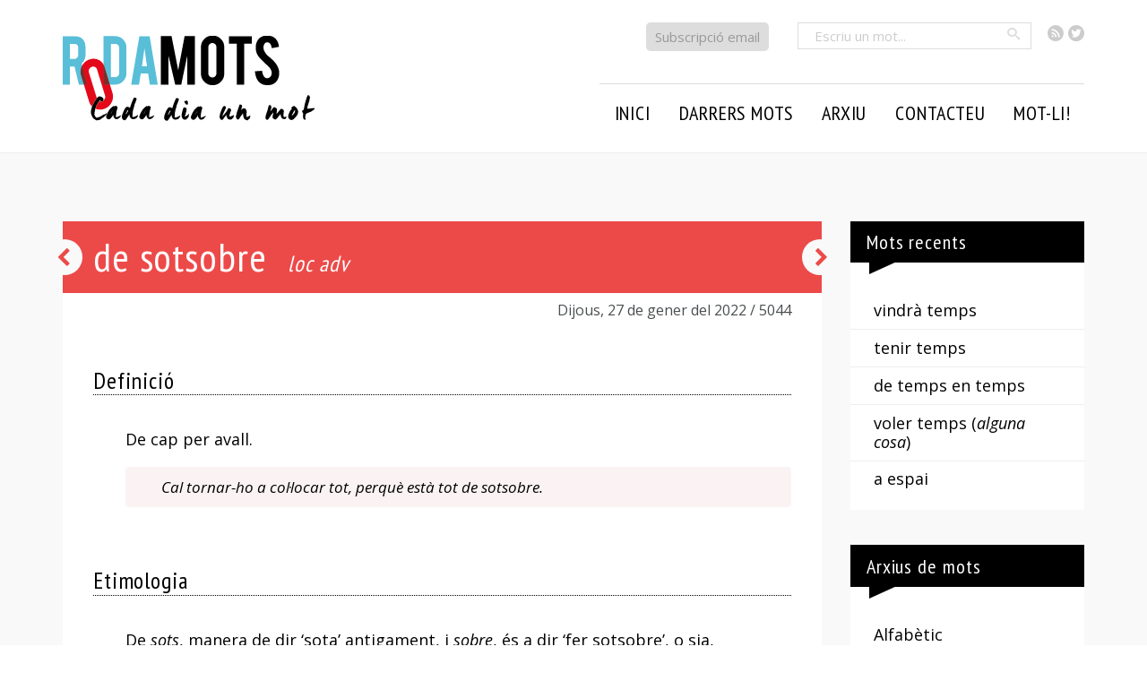

--- FILE ---
content_type: text/html; charset=UTF-8
request_url: https://rodamots.cat/de-sotsobre/
body_size: 11832
content:
<!doctype html>
<!--[if lt IE 7]><html lang="ca" class="no-js lt-ie9 lt-ie8 lt-ie7"> <![endif]-->
<!--[if (IE 7)&!(IEMobile)]><html lang="ca" class="no-js lt-ie9 lt-ie8"><![endif]-->
<!--[if (IE 8)&!(IEMobile)]><html lang="ca" class="no-js lt-ie9"><![endif]-->
<!--[if gt IE 8]><!-->
<html lang="ca" class="no-js"><!--<![endif]-->

<head>
    <meta charset="utf-8">

        <meta http-equiv="X-UA-Compatible" content="IE=edge,chrome=1">

    <title>
        RodaMots - de sotsobre</title>

        <meta name="HandheldFriendly" content="True">
    <meta name="MobileOptimized" content="320">
    <meta name="viewport" content="width=device-width, initial-scale=1.0" />


    
    <link href='https://fonts.googleapis.com/css?family=Open+Sans:400italic,700italic,400,700|PT+Sans+Narrow:400,700|Open+Sans+Condensed:300,300italic,700&subset=latin,latin-ext' rel='stylesheet' type='text/css'>



    <link rel="pingback" href="https://rodamots.cat/xmlrpc.php">

        <meta name='robots' content='max-image-preview:large' />
<link rel="alternate" type="application/rss+xml" title="RodaMots &raquo; Canal d&#039;informació" href="https://rodamots.cat/feed/" />
<link rel="alternate" type="application/rss+xml" title="RodaMots &raquo; Canal dels comentaris" href="https://rodamots.cat/comments/feed/" />
<link rel="alternate" type="application/rss+xml" title="RodaMots &raquo; de sotsobre Canal dels comentaris" href="https://rodamots.cat/de-sotsobre/feed/" />
<script type="text/javascript">
/* <![CDATA[ */
window._wpemojiSettings = {"baseUrl":"https:\/\/s.w.org\/images\/core\/emoji\/15.0.3\/72x72\/","ext":".png","svgUrl":"https:\/\/s.w.org\/images\/core\/emoji\/15.0.3\/svg\/","svgExt":".svg","source":{"concatemoji":"https:\/\/rodamots.cat\/wp-includes\/js\/wp-emoji-release.min.js"}};
/*! This file is auto-generated */
!function(i,n){var o,s,e;function c(e){try{var t={supportTests:e,timestamp:(new Date).valueOf()};sessionStorage.setItem(o,JSON.stringify(t))}catch(e){}}function p(e,t,n){e.clearRect(0,0,e.canvas.width,e.canvas.height),e.fillText(t,0,0);var t=new Uint32Array(e.getImageData(0,0,e.canvas.width,e.canvas.height).data),r=(e.clearRect(0,0,e.canvas.width,e.canvas.height),e.fillText(n,0,0),new Uint32Array(e.getImageData(0,0,e.canvas.width,e.canvas.height).data));return t.every(function(e,t){return e===r[t]})}function u(e,t,n){switch(t){case"flag":return n(e,"\ud83c\udff3\ufe0f\u200d\u26a7\ufe0f","\ud83c\udff3\ufe0f\u200b\u26a7\ufe0f")?!1:!n(e,"\ud83c\uddfa\ud83c\uddf3","\ud83c\uddfa\u200b\ud83c\uddf3")&&!n(e,"\ud83c\udff4\udb40\udc67\udb40\udc62\udb40\udc65\udb40\udc6e\udb40\udc67\udb40\udc7f","\ud83c\udff4\u200b\udb40\udc67\u200b\udb40\udc62\u200b\udb40\udc65\u200b\udb40\udc6e\u200b\udb40\udc67\u200b\udb40\udc7f");case"emoji":return!n(e,"\ud83d\udc26\u200d\u2b1b","\ud83d\udc26\u200b\u2b1b")}return!1}function f(e,t,n){var r="undefined"!=typeof WorkerGlobalScope&&self instanceof WorkerGlobalScope?new OffscreenCanvas(300,150):i.createElement("canvas"),a=r.getContext("2d",{willReadFrequently:!0}),o=(a.textBaseline="top",a.font="600 32px Arial",{});return e.forEach(function(e){o[e]=t(a,e,n)}),o}function t(e){var t=i.createElement("script");t.src=e,t.defer=!0,i.head.appendChild(t)}"undefined"!=typeof Promise&&(o="wpEmojiSettingsSupports",s=["flag","emoji"],n.supports={everything:!0,everythingExceptFlag:!0},e=new Promise(function(e){i.addEventListener("DOMContentLoaded",e,{once:!0})}),new Promise(function(t){var n=function(){try{var e=JSON.parse(sessionStorage.getItem(o));if("object"==typeof e&&"number"==typeof e.timestamp&&(new Date).valueOf()<e.timestamp+604800&&"object"==typeof e.supportTests)return e.supportTests}catch(e){}return null}();if(!n){if("undefined"!=typeof Worker&&"undefined"!=typeof OffscreenCanvas&&"undefined"!=typeof URL&&URL.createObjectURL&&"undefined"!=typeof Blob)try{var e="postMessage("+f.toString()+"("+[JSON.stringify(s),u.toString(),p.toString()].join(",")+"));",r=new Blob([e],{type:"text/javascript"}),a=new Worker(URL.createObjectURL(r),{name:"wpTestEmojiSupports"});return void(a.onmessage=function(e){c(n=e.data),a.terminate(),t(n)})}catch(e){}c(n=f(s,u,p))}t(n)}).then(function(e){for(var t in e)n.supports[t]=e[t],n.supports.everything=n.supports.everything&&n.supports[t],"flag"!==t&&(n.supports.everythingExceptFlag=n.supports.everythingExceptFlag&&n.supports[t]);n.supports.everythingExceptFlag=n.supports.everythingExceptFlag&&!n.supports.flag,n.DOMReady=!1,n.readyCallback=function(){n.DOMReady=!0}}).then(function(){return e}).then(function(){var e;n.supports.everything||(n.readyCallback(),(e=n.source||{}).concatemoji?t(e.concatemoji):e.wpemoji&&e.twemoji&&(t(e.twemoji),t(e.wpemoji)))}))}((window,document),window._wpemojiSettings);
/* ]]> */
</script>
<style id='wp-emoji-styles-inline-css' type='text/css'>

	img.wp-smiley, img.emoji {
		display: inline !important;
		border: none !important;
		box-shadow: none !important;
		height: 1em !important;
		width: 1em !important;
		margin: 0 0.07em !important;
		vertical-align: -0.1em !important;
		background: none !important;
		padding: 0 !important;
	}
</style>
<link rel='stylesheet' id='wp-block-library-css' href='https://rodamots.cat/wp-includes/css/dist/block-library/style.min.css' type='text/css' media='all' />
<style id='classic-theme-styles-inline-css' type='text/css'>
/*! This file is auto-generated */
.wp-block-button__link{color:#fff;background-color:#32373c;border-radius:9999px;box-shadow:none;text-decoration:none;padding:calc(.667em + 2px) calc(1.333em + 2px);font-size:1.125em}.wp-block-file__button{background:#32373c;color:#fff;text-decoration:none}
</style>
<style id='global-styles-inline-css' type='text/css'>
:root{--wp--preset--aspect-ratio--square: 1;--wp--preset--aspect-ratio--4-3: 4/3;--wp--preset--aspect-ratio--3-4: 3/4;--wp--preset--aspect-ratio--3-2: 3/2;--wp--preset--aspect-ratio--2-3: 2/3;--wp--preset--aspect-ratio--16-9: 16/9;--wp--preset--aspect-ratio--9-16: 9/16;--wp--preset--color--black: #000000;--wp--preset--color--cyan-bluish-gray: #abb8c3;--wp--preset--color--white: #ffffff;--wp--preset--color--pale-pink: #f78da7;--wp--preset--color--vivid-red: #cf2e2e;--wp--preset--color--luminous-vivid-orange: #ff6900;--wp--preset--color--luminous-vivid-amber: #fcb900;--wp--preset--color--light-green-cyan: #7bdcb5;--wp--preset--color--vivid-green-cyan: #00d084;--wp--preset--color--pale-cyan-blue: #8ed1fc;--wp--preset--color--vivid-cyan-blue: #0693e3;--wp--preset--color--vivid-purple: #9b51e0;--wp--preset--gradient--vivid-cyan-blue-to-vivid-purple: linear-gradient(135deg,rgba(6,147,227,1) 0%,rgb(155,81,224) 100%);--wp--preset--gradient--light-green-cyan-to-vivid-green-cyan: linear-gradient(135deg,rgb(122,220,180) 0%,rgb(0,208,130) 100%);--wp--preset--gradient--luminous-vivid-amber-to-luminous-vivid-orange: linear-gradient(135deg,rgba(252,185,0,1) 0%,rgba(255,105,0,1) 100%);--wp--preset--gradient--luminous-vivid-orange-to-vivid-red: linear-gradient(135deg,rgba(255,105,0,1) 0%,rgb(207,46,46) 100%);--wp--preset--gradient--very-light-gray-to-cyan-bluish-gray: linear-gradient(135deg,rgb(238,238,238) 0%,rgb(169,184,195) 100%);--wp--preset--gradient--cool-to-warm-spectrum: linear-gradient(135deg,rgb(74,234,220) 0%,rgb(151,120,209) 20%,rgb(207,42,186) 40%,rgb(238,44,130) 60%,rgb(251,105,98) 80%,rgb(254,248,76) 100%);--wp--preset--gradient--blush-light-purple: linear-gradient(135deg,rgb(255,206,236) 0%,rgb(152,150,240) 100%);--wp--preset--gradient--blush-bordeaux: linear-gradient(135deg,rgb(254,205,165) 0%,rgb(254,45,45) 50%,rgb(107,0,62) 100%);--wp--preset--gradient--luminous-dusk: linear-gradient(135deg,rgb(255,203,112) 0%,rgb(199,81,192) 50%,rgb(65,88,208) 100%);--wp--preset--gradient--pale-ocean: linear-gradient(135deg,rgb(255,245,203) 0%,rgb(182,227,212) 50%,rgb(51,167,181) 100%);--wp--preset--gradient--electric-grass: linear-gradient(135deg,rgb(202,248,128) 0%,rgb(113,206,126) 100%);--wp--preset--gradient--midnight: linear-gradient(135deg,rgb(2,3,129) 0%,rgb(40,116,252) 100%);--wp--preset--font-size--small: 13px;--wp--preset--font-size--medium: 20px;--wp--preset--font-size--large: 36px;--wp--preset--font-size--x-large: 42px;--wp--preset--spacing--20: 0.44rem;--wp--preset--spacing--30: 0.67rem;--wp--preset--spacing--40: 1rem;--wp--preset--spacing--50: 1.5rem;--wp--preset--spacing--60: 2.25rem;--wp--preset--spacing--70: 3.38rem;--wp--preset--spacing--80: 5.06rem;--wp--preset--shadow--natural: 6px 6px 9px rgba(0, 0, 0, 0.2);--wp--preset--shadow--deep: 12px 12px 50px rgba(0, 0, 0, 0.4);--wp--preset--shadow--sharp: 6px 6px 0px rgba(0, 0, 0, 0.2);--wp--preset--shadow--outlined: 6px 6px 0px -3px rgba(255, 255, 255, 1), 6px 6px rgba(0, 0, 0, 1);--wp--preset--shadow--crisp: 6px 6px 0px rgba(0, 0, 0, 1);}:where(.is-layout-flex){gap: 0.5em;}:where(.is-layout-grid){gap: 0.5em;}body .is-layout-flex{display: flex;}.is-layout-flex{flex-wrap: wrap;align-items: center;}.is-layout-flex > :is(*, div){margin: 0;}body .is-layout-grid{display: grid;}.is-layout-grid > :is(*, div){margin: 0;}:where(.wp-block-columns.is-layout-flex){gap: 2em;}:where(.wp-block-columns.is-layout-grid){gap: 2em;}:where(.wp-block-post-template.is-layout-flex){gap: 1.25em;}:where(.wp-block-post-template.is-layout-grid){gap: 1.25em;}.has-black-color{color: var(--wp--preset--color--black) !important;}.has-cyan-bluish-gray-color{color: var(--wp--preset--color--cyan-bluish-gray) !important;}.has-white-color{color: var(--wp--preset--color--white) !important;}.has-pale-pink-color{color: var(--wp--preset--color--pale-pink) !important;}.has-vivid-red-color{color: var(--wp--preset--color--vivid-red) !important;}.has-luminous-vivid-orange-color{color: var(--wp--preset--color--luminous-vivid-orange) !important;}.has-luminous-vivid-amber-color{color: var(--wp--preset--color--luminous-vivid-amber) !important;}.has-light-green-cyan-color{color: var(--wp--preset--color--light-green-cyan) !important;}.has-vivid-green-cyan-color{color: var(--wp--preset--color--vivid-green-cyan) !important;}.has-pale-cyan-blue-color{color: var(--wp--preset--color--pale-cyan-blue) !important;}.has-vivid-cyan-blue-color{color: var(--wp--preset--color--vivid-cyan-blue) !important;}.has-vivid-purple-color{color: var(--wp--preset--color--vivid-purple) !important;}.has-black-background-color{background-color: var(--wp--preset--color--black) !important;}.has-cyan-bluish-gray-background-color{background-color: var(--wp--preset--color--cyan-bluish-gray) !important;}.has-white-background-color{background-color: var(--wp--preset--color--white) !important;}.has-pale-pink-background-color{background-color: var(--wp--preset--color--pale-pink) !important;}.has-vivid-red-background-color{background-color: var(--wp--preset--color--vivid-red) !important;}.has-luminous-vivid-orange-background-color{background-color: var(--wp--preset--color--luminous-vivid-orange) !important;}.has-luminous-vivid-amber-background-color{background-color: var(--wp--preset--color--luminous-vivid-amber) !important;}.has-light-green-cyan-background-color{background-color: var(--wp--preset--color--light-green-cyan) !important;}.has-vivid-green-cyan-background-color{background-color: var(--wp--preset--color--vivid-green-cyan) !important;}.has-pale-cyan-blue-background-color{background-color: var(--wp--preset--color--pale-cyan-blue) !important;}.has-vivid-cyan-blue-background-color{background-color: var(--wp--preset--color--vivid-cyan-blue) !important;}.has-vivid-purple-background-color{background-color: var(--wp--preset--color--vivid-purple) !important;}.has-black-border-color{border-color: var(--wp--preset--color--black) !important;}.has-cyan-bluish-gray-border-color{border-color: var(--wp--preset--color--cyan-bluish-gray) !important;}.has-white-border-color{border-color: var(--wp--preset--color--white) !important;}.has-pale-pink-border-color{border-color: var(--wp--preset--color--pale-pink) !important;}.has-vivid-red-border-color{border-color: var(--wp--preset--color--vivid-red) !important;}.has-luminous-vivid-orange-border-color{border-color: var(--wp--preset--color--luminous-vivid-orange) !important;}.has-luminous-vivid-amber-border-color{border-color: var(--wp--preset--color--luminous-vivid-amber) !important;}.has-light-green-cyan-border-color{border-color: var(--wp--preset--color--light-green-cyan) !important;}.has-vivid-green-cyan-border-color{border-color: var(--wp--preset--color--vivid-green-cyan) !important;}.has-pale-cyan-blue-border-color{border-color: var(--wp--preset--color--pale-cyan-blue) !important;}.has-vivid-cyan-blue-border-color{border-color: var(--wp--preset--color--vivid-cyan-blue) !important;}.has-vivid-purple-border-color{border-color: var(--wp--preset--color--vivid-purple) !important;}.has-vivid-cyan-blue-to-vivid-purple-gradient-background{background: var(--wp--preset--gradient--vivid-cyan-blue-to-vivid-purple) !important;}.has-light-green-cyan-to-vivid-green-cyan-gradient-background{background: var(--wp--preset--gradient--light-green-cyan-to-vivid-green-cyan) !important;}.has-luminous-vivid-amber-to-luminous-vivid-orange-gradient-background{background: var(--wp--preset--gradient--luminous-vivid-amber-to-luminous-vivid-orange) !important;}.has-luminous-vivid-orange-to-vivid-red-gradient-background{background: var(--wp--preset--gradient--luminous-vivid-orange-to-vivid-red) !important;}.has-very-light-gray-to-cyan-bluish-gray-gradient-background{background: var(--wp--preset--gradient--very-light-gray-to-cyan-bluish-gray) !important;}.has-cool-to-warm-spectrum-gradient-background{background: var(--wp--preset--gradient--cool-to-warm-spectrum) !important;}.has-blush-light-purple-gradient-background{background: var(--wp--preset--gradient--blush-light-purple) !important;}.has-blush-bordeaux-gradient-background{background: var(--wp--preset--gradient--blush-bordeaux) !important;}.has-luminous-dusk-gradient-background{background: var(--wp--preset--gradient--luminous-dusk) !important;}.has-pale-ocean-gradient-background{background: var(--wp--preset--gradient--pale-ocean) !important;}.has-electric-grass-gradient-background{background: var(--wp--preset--gradient--electric-grass) !important;}.has-midnight-gradient-background{background: var(--wp--preset--gradient--midnight) !important;}.has-small-font-size{font-size: var(--wp--preset--font-size--small) !important;}.has-medium-font-size{font-size: var(--wp--preset--font-size--medium) !important;}.has-large-font-size{font-size: var(--wp--preset--font-size--large) !important;}.has-x-large-font-size{font-size: var(--wp--preset--font-size--x-large) !important;}
:where(.wp-block-post-template.is-layout-flex){gap: 1.25em;}:where(.wp-block-post-template.is-layout-grid){gap: 1.25em;}
:where(.wp-block-columns.is-layout-flex){gap: 2em;}:where(.wp-block-columns.is-layout-grid){gap: 2em;}
:root :where(.wp-block-pullquote){font-size: 1.5em;line-height: 1.6;}
</style>
<link rel='stylesheet' id='contact-form-7-css' href='https://rodamots.cat/wp-content/plugins/contact-form-7/includes/css/styles.css' type='text/css' media='all' />
<link rel='stylesheet' id='easy-social-share-buttons-css' href='https://rodamots.cat/wp-content/plugins/easy-social-share-buttons3/assets/css/easy-social-share-buttons.css' type='text/css' media='all' />
<link rel='stylesheet' id='bones-stylesheet-css' href='https://rodamots.cat/wp-content/themes/rodamots/library/css/style.css' type='text/css' media='all' />
<!--[if lt IE 9]>
<link rel='stylesheet' id='bones-ie-only-css' href='https://rodamots.cat/wp-content/themes/rodamots/library/css/ie.css' type='text/css' media='all' />
<![endif]-->
<link rel='stylesheet' id='prismCSS-css' href='https://rodamots.cat/wp-content/themes/rodamots/library/css/prism.css' type='text/css' media='all' />
<script type="text/javascript" src="https://rodamots.cat/wp-includes/js/jquery/jquery.min.js" id="jquery-core-js"></script>
<script type="text/javascript" src="https://rodamots.cat/wp-includes/js/jquery/jquery-migrate.min.js" id="jquery-migrate-js"></script>
<script type="text/javascript" src="https://rodamots.cat/wp-content/themes/rodamots/library/js/libs/modernizr.custom.min.js" id="bones-modernizr-js"></script>
<link rel="https://api.w.org/" href="https://rodamots.cat/wp-json/" /><link rel="alternate" title="JSON" type="application/json" href="https://rodamots.cat/wp-json/wp/v2/posts/55389" /><link rel="canonical" href="https://rodamots.cat/de-sotsobre/" />
<link rel='shortlink' href='https://rodamots.cat/?p=55389' />
<link rel="alternate" title="oEmbed (JSON)" type="application/json+oembed" href="https://rodamots.cat/wp-json/oembed/1.0/embed?url=https%3A%2F%2Frodamots.cat%2Fde-sotsobre%2F" />
<link rel="alternate" title="oEmbed (XML)" type="text/xml+oembed" href="https://rodamots.cat/wp-json/oembed/1.0/embed?url=https%3A%2F%2Frodamots.cat%2Fde-sotsobre%2F&#038;format=xml" />
<link rel="icon" href="https://rodamots.cat/wp-content/uploads/2023/08/rodamots-fav-125x125.png" sizes="32x32" />
<link rel="icon" href="https://rodamots.cat/wp-content/uploads/2023/08/rodamots-fav-256x256.png" sizes="192x192" />
<link rel="apple-touch-icon" href="https://rodamots.cat/wp-content/uploads/2023/08/rodamots-fav-256x256.png" />
<meta name="msapplication-TileImage" content="https://rodamots.cat/wp-content/uploads/2023/08/rodamots-fav-300x300.png" />
<style media="print" type="text/css">div.faq_answer { display: block!important; }p.faq_nav { display: none; }</style>    
        <!-- Google tag (gtag.js) -->
    <script async src="https://www.googletagmanager.com/gtag/js?id=G-8ENTYF6XS8"></script>
    <script>
        window.dataLayer = window.dataLayer || [];

        function gtag() {
            dataLayer.push(arguments);
        }
        gtag('js', new Date());
        gtag('config', 'UA-60280311-1');
        gtag('config', 'G-8ENTYF6XS8');
    </script>
    <!-- <script>
		(function(i, s, o, g, r, a, m) {
			i['GoogleAnalyticsObject'] = r;
			i[r] = i[r] || function() {
				(i[r].q = i[r].q || []).push(arguments)
			}, i[r].l = 1 * new Date();
			a = s.createElement(o),
				m = s.getElementsByTagName(o)[0];
			a.async = 1;
			a.src = g;
			m.parentNode.insertBefore(a, m)
		})(window, document, 'script', '//www.google-analytics.com/analytics.js', 'ga');

		ga('create', 'UA-60280311-1', 'auto');
		ga('send', 'pageview');
	</script> -->
    
</head>


<body class="post-template-default single single-post postid-55389 single-format-standard essb-7.3">
    <div id="outer-wrap">
        <div id="container">

            <header class="header" role="banner">
                <div class="top">
                    <div class="wrap">
                        <ul class="social">
                            <li><a class="icon-feed4" href="https://rodamots.cat/feed/"><span class="visuallyhidden">RSS</span></a></li>
                            <li><a class="icon-twitter3" href="https://twitter.com/rodamots"><span class="visuallyhidden">Twitter</span></a></li>

                        </ul>
                        <!--<form method="get" id="searchform" class="search-box" action="https://rodamots.cat/">
	<input type="text" class="field" name="s" id="search" placeholder="Escriu un mot..." />
	<button type="submit" data-icon="&#xe000;" class="button"><span>Cercar</span></button>
</form>-->


    <form method="get" id="searchform" class="search-box" action="https://rodamots.cat/">
        <input type="text" class="field" name="s" id="search" placeholder="Escriu un mot..." />
        <button type="submit" class="button2 icon-search"><span class="visuallyhidden">Cercar</span></button>
    </form>

                        <p class="subscripcio"><a href="https://rodamots.cat/alta/">Subscripció email</a></p>
                    </div>
                </div>
                <div class="outer">
                    <div class="wrap clearfix">
                        <h1><a class="logo" href="https://rodamots.cat" rel="nofollow"><img src="https://rodamots.cat/wp-content/themes/rodamots/library/images/logo6.png" alt="" title=""></a></h1>
                        <a href="#" class="js-nav-trigger icon-only nav-trigger"><span>Seccions</span></a>

                        <nav class="main main-nav wrap" role="navigation" id="menu">
                            <div class="close-nav">
                                <a href='#' class='js-close-nav icon-only' data-icon="&#xe00e;"><span>Tancar</span></a>
                            </div>
                            <ul id="menu-principal" class="nav top-nav clearfix"><li id="menu-item-23631" class="menu-item menu-item-type-custom menu-item-object-custom menu-item-23631"><a href="/">Inici</a></li>
<li id="menu-item-29507" class="menu-item menu-item-type-post_type menu-item-object-page menu-item-has-children menu-item-29507"><a href="https://rodamots.cat/mots/arxiu-ultims-mots/">Darrers mots</a>
<ul class="sub-menu">
	<li id="menu-item-28866" class="menu-item menu-item-type-custom menu-item-object-custom menu-item-28866"><a href="/?dia=avui">Mot d&#8217;avui</a></li>
	<li id="menu-item-28865" class="menu-item menu-item-type-post_type menu-item-object-page menu-item-28865"><a href="https://rodamots.cat/mots/arxiu-ultims-mots/">Darrers mots</a></li>
</ul>
</li>
<li id="menu-item-38045" class="menu-item menu-item-type-custom menu-item-object-custom menu-item-has-children menu-item-38045"><a>Arxiu</a>
<ul class="sub-menu">
	<li id="menu-item-23625" class="menu-item menu-item-type-post_type menu-item-object-page menu-item-23625"><a href="https://rodamots.cat/mots/arxiu-alfabetic/">Alfabètic</a></li>
	<li id="menu-item-23624" class="menu-item menu-item-type-post_type menu-item-object-page menu-item-23624"><a href="https://rodamots.cat/mots/arxiu-cronologic/">Cronològic</a></li>
	<li id="menu-item-23623" class="menu-item menu-item-type-post_type menu-item-object-page menu-item-23623"><a href="https://rodamots.cat/mots/arxiu-per-autors/">Per autors</a></li>
	<li id="menu-item-23622" class="menu-item menu-item-type-post_type menu-item-object-page menu-item-23622"><a href="https://rodamots.cat/mots/arxiu-per-categories/">Temàtic</a></li>
	<li id="menu-item-39523" class="menu-item menu-item-type-post_type menu-item-object-page menu-item-39523"><a href="https://rodamots.cat/mots/arxiu-per-etiquetes/">Per etiquetes</a></li>
	<li id="menu-item-28871" class="menu-item menu-item-type-post_type menu-item-object-page menu-item-28871"><a href="https://rodamots.cat/mots/arxiu-per-setmanes/">Setmanal</a></li>
	<li id="menu-item-37997" class="menu-item menu-item-type-custom menu-item-object-custom menu-item-37997"><a href="http://rodamots.cat/escreixos/">L&#8217;escreix</a></li>
</ul>
</li>
<li id="menu-item-54905" class="menu-item menu-item-type-custom menu-item-object-custom menu-item-has-children menu-item-54905"><a>Contacteu</a>
<ul class="sub-menu">
	<li id="menu-item-23617" class="menu-item menu-item-type-post_type menu-item-object-page menu-item-23617"><a href="https://rodamots.cat/suggereix-mots/">Suggeriu</a></li>
	<li id="menu-item-23616" class="menu-item menu-item-type-post_type menu-item-object-page menu-item-23616"><a href="https://rodamots.cat/contacte/">Contacteu</a></li>
	<li id="menu-item-23618" class="menu-item menu-item-type-post_type menu-item-object-page menu-item-23618"><a href="https://rodamots.cat/preguntes-frequents/">P+F</a></li>
</ul>
</li>
<li id="menu-item-54906" class="menu-item menu-item-type-custom menu-item-object-custom menu-item-54906"><a target="_blank" rel="noopener" href="https://www.vilaweb.cat/motli/">Mot-li!</a></li>
</ul>                        </nav>
                    </div>
                </div>

                <!--<div class="outerlogo">
				<div id="inner-header" class="wrap clearfix">
										<h1><a class="logo" href="https://rodamots.cat" rel="nofollow"><img src="https://rodamots.cat/wp-content/themes/rodamots/library/images/rodamotsv12.png" alt="" title=""></a></h1>

																
					</div>
			</div>			-->

            </header>

			<div id="content">

				<div id="inner-content" class="wrap clearfix">

					<div id="main" class="ninecol first clearfix" role="main">


	
    <article id="post-55389" class="single-mot clearfix post-55389 post type-post status-publish format-standard hentry category-locucions category-mots-o-accepcions-que-no-apareixen-al-diec lletra-d lletra-s autor-francesc-grau-i-viader autor-jacint-verdaguer categoria-gramatical-loc-adv" role="article" itemscope itemtype="http://schema.org/BlogPosting">
        <header class="article-header">

            
            <div class="fons">
                <h1 class="entry-title single-title" itemprop="headline"><span class="midleline">de sotsobre</span><span class="tipusgram"> loc adv </span></h1>
            </div>
            <div class="metashare">
                <p class="byline vcard">
                    <time class="updated long-time" datetime="27-01-2022" pubdate>Dijous, 27 de gener del 2022</time>                    <span class="numero">&nbsp;/&nbsp;5044</span>
                </p>
                            </div>



        </header>
        <div class="article-content">
                            <section class="definicions">
                    <h2><span>Definició</span></h2>
                    <div class="innerdef">
                        <p>De cap per avall.</p>
<blockquote>
<p>Cal tornar-ho a col·locar tot, perquè està tot de sotsobre.</p>
</blockquote>
                    </div>
                </section>
            
                            <section class="etimologia inner">
                    <h2><span>Etimologia</span></h2>
                    <div class="innerdef">
                        <p>De <em>sots</em>, manera de dir ‘sota’ antigament, i <em>sobre</em>, és a dir ‘fer sotsobre’, o sia, ‘<a href="https://rodamots.cat/capgirar/">capgirar-se</a> una embarcació’. Fer sotsobre o <a href="https://rodamots.cat/sotsobrar/">sotsobrar</a> és ‘fer caure a terra i subjectar sota seu (l’adversari)’, ‘una nau, tombar-se de costat donant mitja volta’.</p>
                    </div>
                </section>
            
                                <section class="citacions">
                        <h2><span>Usos</span></h2>
                        <div class="innerdef">
                            <ul class="nolist">
                                <li><blockquote class="cita"><p>Sempre que es produeixen circumstàncies excepcionals apareixen uns tipus tan insòlits com les mateixes situacions. Es tracta d’uns individus que constitueixen la negació de totes les hipòtesis, capaços de tombar <strong>de sotsobre</strong> les teories més ben fonamentades i d’<a href="https://rodamots.cat/esmicolar/">esmicolar</a> els principis considerats com a infal·libles. Són una espècie que s’adapta perfectament, amb rapidesa, a les eventualitats més adverses i que, a més a més, són prou destres per reeixir on tota possibilitat d’èxit és pràcticament nul·la.</p><cite><span class="autor"><a href='https://rodamots.cat/autor/francesc-grau-i-viader/' title=' Francesc Grau i Viader'> Francesc Grau i Viader</a></span><span>, <em>Rua de captius</em> (Barcelona: Club Editor, 2014 [1981]), pàg. 102
</span></cite></blockquote></li><li><blockquote class="cita"><p>Mes, sents? per sepultar-la la terra ja es mig obre;<br />
oh! mira-la <a href="https://rodamots.cat/estimbar/">estimbada</a> rodar-hi des del <a href="https://rodamots.cat/cim/">cim</a>;<br />
li <a href="https://rodamots.cat/recar/">reque</a> o no, ha de beure’s, girada <strong>de sotsobre</strong>,<br />
de l’amargor de l’ira divina l’escorrim.</p><cite><span class="autor"><a href='https://rodamots.cat/autor/jacint-verdaguer/' title=' Jacint Verdaguer'> Jacint Verdaguer</a></span><span>, <em>L’Atlàntida</em>, cant quart (1877)
</span></cite></blockquote></li>                            </ul>
                        </div>
                    </section>
            

                            <section class="tema-setmana inner">
                    <h2><span>Tema de la setmana</span></h2>
                    <div class="innerdef">
                        <p>Locucions formades amb <em>de</em> seguit d’un nom</p>
                    </div>
                </section>
            
            
            



                            <section class="categories">
                    <h2><span>Temes i etiquetes</span></h2>
                    <div class="innerdef">
                        <ul class='llista-categories'><li class="cat"><a href="https://rodamots.cat/tema/locucions/">locucions</a></li><li class="cat"><a href="https://rodamots.cat/tema/mots-o-accepcions-que-no-apareixen-al-diec/">mots o accepcions que no apareixen al DIEC</a></li></ul>
                    </div>
                </section><!-- eof section categories -->
                        <!--	<section class="tags">
				<h2><span>Etiquetes</span></h2>
							</section>-->
            
        </div><!-- eof article-content -->


        <footer class="article-footer">
            <!--<a class="prevlink"href="https://rodamots.cat/de-patacada/" rel="prev" title="de patacada">de patacada</a>    <a class="nextlink"href="https://rodamots.cat/de-renom/" rel="next" title="de renom">de renom</a>-->
            <div class="essb_links essb_displayed_shortcode essb_share essb_template_tiny-retina essb_989531308 print-no" id="essb_displayed_shortcode_989531308" data-essb-postid="55389" data-essb-position="shortcode" data-essb-button-style="icon_hover" data-essb-template="tiny-retina" data-essb-counter-pos="" data-essb-url="https://rodamots.cat/de-sotsobre/" data-essb-fullurl="https://rodamots.cat/de-sotsobre/" data-essb-instance="989531308"><ul class="essb_links_list essb_hide_name"><li class="essb_item essb_link_facebook nolightbox"> <a href="https://www.facebook.com/sharer/sharer.php?u=https%3A%2F%2Frodamots.cat%2Fde-sotsobre%2F&t=de+sotsobre" title="Share on Facebook" onclick="essb.window(&#39;https://www.facebook.com/sharer/sharer.php?u=https%3A%2F%2Frodamots.cat%2Fde-sotsobre%2F&t=de+sotsobre&#39;,&#39;facebook&#39;,&#39;989531308&#39;); return false;" target="_blank" rel="nofollow" class="nolightbox" ><span class="essb_icon essb_icon_facebook"></span><span class="essb_network_name">Facebook</span></a></li><li class="essb_item essb_link_twitter nolightbox"> <a href="#" title="Share on Twitter" onclick="essb.window(&#39;https://twitter.com/intent/tweet?text=de%20sotsobre&amp;url=https%3A%2F%2Frodamots.cat%2Fde-sotsobre%2F&amp;counturl=https%3A%2F%2Frodamots.cat%2Fde-sotsobre%2F&#39;,&#39;twitter&#39;,&#39;989531308&#39;); return false;" target="_blank" rel="nofollow" class="nolightbox" ><span class="essb_icon essb_icon_twitter"></span><span class="essb_network_name">Twitter</span></a></li><li class="essb_item essb_link_print nolightbox"> <a href="#" title="Share on Print" onclick="essb.print(&#39;989531308&#39;); return false;" target="_blank" rel="nofollow" class="nolightbox" ><span class="essb_icon essb_icon_print"></span><span class="essb_network_name">Print</span></a></li><li class="essb_item essb_link_mail nolightbox"> <a href="#" title="Share on Email" onclick="essb_open_mailform(&#39;989531308&#39;); return false;" target="_blank" rel="nofollow" class="nolightbox" ><span class="essb_icon essb_icon_mail"></span><span class="essb_network_name">Email</span></a></li></ul></div>        </footer>

        


		<div class="comments-wrapper">

	<section id="comentaris" class="respond-form comentaris-wrapper">
		<h2 id="comments" class="h2"><span>2</span> comentaris a &#8220;de sotsobre&#8221;</h2>


		<nav id="comment-nav">
			<ul class="clearfix">
					<li></li>
					<li></li>
			</ul>
		</nav>

		<ol class="commentlist">
			    <li class="comment even thread-even depth-1">
        <article id="comment-137053" class="clearfix">
            <header class="comment-author vcard">
                                <cite class="fn">Miquel <span>— Badalona</span></cite>                <time datetime="27-01-2022"><a href="https://rodamots.cat/de-sotsobre/#comment-137053">Dijous, 27 de gener del 2022 a les 09:59 </a></time>
                                            </header>
                        <section class="comment_content clearfix">
                <p>Això sona a calc del castellà &#8220;zozobrar&#8221;, no?</p>
            </section>
            <a rel='nofollow' class='comment-reply-link' href='https://rodamots.cat/de-sotsobre/?replytocom=137053#respond' data-commentid="137053" data-postid="55389" data-belowelement="comment-137053" data-respondelement="respond" data-replyto="Resposta a Miquel" aria-label='Resposta a Miquel'>Respon</a>        </article>
                <ul class="children">
    <li class="comment odd alt depth-2">
        <article id="comment-137054" class="clearfix">
            <header class="comment-author vcard">
                                <cite class="fn">RodaMots </cite>                <time datetime="27-01-2022"><a href="https://rodamots.cat/de-sotsobre/#comment-137054">Dijous, 27 de gener del 2022 a les 10:08 </a></time>
                                            </header>
                        <section class="comment_content clearfix">
                <p>No tot el que coincideix amb el castellà n&#8217;és un calc; en aquest cas és a l&#8217;inrevés. Segons recull Joan Coromines al <em>Diccionario Crítico Etimológico Castellano e Hispánico</em>, <em>zozobra</em> i <em>zozobrar</em> venen «del catalán <em>fer sotsobre</em> y su derivado <em>sotsobrar</em> ‘volcarse la embarcación’, ‘hacer caer a tierra uno al adversario y sujetarlo debajo de su cuerpo’; aquél es compuesto de <em>sots</em> ‘debajo’ (SUBTUS) y <em>sobre</em> ‘encima’, la <em>ts</em> catalana se transcribió por su homófona <em>ç</em> [soçobra]» i després va derivar en <em>z</em>.</p>
            </section>
            <a rel='nofollow' class='comment-reply-link' href='https://rodamots.cat/de-sotsobre/?replytocom=137054#respond' data-commentid="137054" data-postid="55389" data-belowelement="comment-137054" data-respondelement="respond" data-replyto="Resposta a RodaMots" aria-label='Resposta a RodaMots'>Respon</a>        </article>
                </li><!-- #comment-## -->
</ul><!-- .children -->
</li><!-- #comment-## -->
		</ol>

		<nav id="comment-nav">
			<ul class="clearfix">
					<li></li>
					<li></li>
			</ul>
		</nav>
	</section><!-- eof #cometnaris -->
	</div><!-- eof comments-wrapper -->
		


<div class="comments-wrapper">
	<section id="respond" class="respond-form">

		<h2 id="comment-form-title" class="h2">Deixa un comentari</h2>

		<div id="cancel-comment-reply">
			<p class="small"><a rel="nofollow" id="cancel-comment-reply-link" href="/de-sotsobre/#respond" style="display:none;">Feu clic aquí per cancel·lar la resposta.</a></p>
		</div>

		
		<form action="https://rodamots.cat/wp-comments-post.php" method="post" id="commentform">

				<p class="coms">Els camps necessaris estan marcats amb un asterisc * <br>L'adreça electrònica no es publicarà.</p>

			<ul id="comment-form-elements" class="clearfix">

			<li>
				<label for="author">Nom *</label>
				<input type="text" name="author" id="author" value="" placeholder="Nom*" tabindex="1" aria-required='true' />
			</li>

			<li>
				<label for="email">Correu electrònic *</label>
				<input type="email" name="email" id="email" value="" placeholder="Adreç@*" tabindex="2" aria-required='true' />
	<!--			<small>--><!--</small>-->
			</li>
			<li>
				<label for="donets">D'on ets?</label>
				<input type="text" name="donets" id="donets" value="" placeholder="D'on ets?" tabindex="3" />
			</li>


		</ul>

		
			<label class="toplabel" for="comment">Comentari</label>
			<textarea name="comment" id="comment" placeholder="Comentari..." tabindex="4"></textarea>
			<p id="allowed_tags" class="small">Pots fer servir aquestes etiquetes html: <code>&lt;a href=&quot;&quot; title=&quot;&quot;&gt; &lt;abbr title=&quot;&quot;&gt; &lt;acronym title=&quot;&quot;&gt; &lt;b&gt; &lt;blockquote cite=&quot;&quot;&gt; &lt;cite&gt; &lt;code&gt; &lt;del datetime=&quot;&quot;&gt; &lt;em&gt; &lt;i&gt; &lt;q cite=&quot;&quot;&gt; &lt;s&gt; &lt;strike&gt; &lt;strong&gt; </code></p>
			<input name="submit" type="submit" id="submit" class="button" tabindex="5" value="Envia" />
			<input type='hidden' name='comment_post_ID' value='55389' id='comment_post_ID' />
<input type='hidden' name='comment_parent' id='comment_parent' value='0' />
		</p>





		<p style="display: none;"><input type="hidden" id="akismet_comment_nonce" name="akismet_comment_nonce" value="5c2f0d14d4" /></p><p style="display: none !important;" class="akismet-fields-container" data-prefix="ak_"><label>&#916;<textarea name="ak_hp_textarea" cols="45" rows="8" maxlength="100"></textarea></label><input type="hidden" id="ak_js_1" name="ak_js" value="200"/><script>document.getElementById( "ak_js_1" ).setAttribute( "value", ( new Date() ).getTime() );</script></p>
		</form>

			</section><!-- eof #respond -->
</div>

    </article>

<a class="prevlink icon-chevron-left" href="https://rodamots.cat/de-patacada/" title="de patacada"><span class="visuallyhidden">de patacada</span></a><a class="nextlink icon-chevron-right" href="https://rodamots.cat/de-renom/" title="de renom"><span class="visuallyhidden">de renom</span></a>	
			
						
						
											

					</div>

													
					<div id="sidebarSingle" class="sidebar threecol last clearfix" role="complementary">
				
											
		<div id="recent-posts-3" class="widget widget_recent_entries">
		<h4 class="widgettitle">Mots recents</h4>
		<ul>
											<li>
					<a href="https://rodamots.cat/vindra-temps/">vindrà temps</a>
									</li>
											<li>
					<a href="https://rodamots.cat/tenir-temps/">tenir temps</a>
									</li>
											<li>
					<a href="https://rodamots.cat/de-temps-en-temps/">de temps en temps</a>
									</li>
											<li>
					<a href="https://rodamots.cat/voler-temps-alguna-cosa/">voler temps (<em>alguna cosa</em>)</a>
									</li>
											<li>
					<a href="https://rodamots.cat/a-espai/">a espai</a>
									</li>
					</ul>

		</div><div id="nav_menu-3" class="widget widget_nav_menu"><h4 class="widgettitle">Arxius de mots</h4><div class="menu-arxius-container"><ul id="menu-arxius" class="menu"><li id="menu-item-23630" class="menu-item menu-item-type-post_type menu-item-object-page menu-item-23630"><a href="https://rodamots.cat/mots/arxiu-alfabetic/">Alfabètic</a></li>
<li id="menu-item-23629" class="menu-item menu-item-type-post_type menu-item-object-page menu-item-23629"><a href="https://rodamots.cat/mots/arxiu-cronologic/">Cronològic</a></li>
<li id="menu-item-23628" class="menu-item menu-item-type-post_type menu-item-object-page menu-item-23628"><a href="https://rodamots.cat/mots/arxiu-per-autors/">Per autors</a></li>
<li id="menu-item-23627" class="menu-item menu-item-type-post_type menu-item-object-page menu-item-23627"><a href="https://rodamots.cat/mots/arxiu-per-categories/">Per temes</a></li>
<li id="menu-item-39527" class="menu-item menu-item-type-post_type menu-item-object-page menu-item-39527"><a href="https://rodamots.cat/mots/arxiu-per-etiquetes/">Per etiquetes</a></li>
</ul></div></div>					                        <div class="widget recent-comments">
                            <h4 class="widgettitle">Comentaris recents</h4>
                            <ul>
                                <li><a class="author" href="https://rodamots.cat/maimo-ona/#comment-297215"><span class="cm_autor">Ester Comellas Casarramona el 20-01-2026 </span><p><span class="cm_mot">maimó -ona</span><br/><span class="cm_text">A l'etimologia es diu que també fa referència a ...</span></p></a></li><li><a class="author" href="https://rodamots.cat/tenir-temps/#comment-297163"><span class="cm_autor">Josep Sanchis Carbonell el 20-01-2026 </span><p><span class="cm_mot">tenir temps</span><br/><span class="cm_text">A Ontinyent, cada vegada menys però, per a demana...</span></p></a></li><li><a class="author" href="https://rodamots.cat/de-temps-en-temps/#comment-297006"><span class="cm_autor">pere sacarnat el 19-01-2026 </span><p><span class="cm_mot">de temps en temps</span><br/><span class="cm_text">i clares vegades, que ja no se sent?
(als diccion...</span></p></a></li><li><a class="author" href="https://rodamots.cat/de-temps-en-temps/#comment-296964"><span class="cm_autor">Vicenç Fontanet el 19-01-2026 </span><p><span class="cm_mot">de temps en temps</span><br/><span class="cm_text">L'opinió d'en Xavier Jiménez em sembla encertada...</span></p></a></li><li><a class="author" href="https://rodamots.cat/de-temps-en-temps/#comment-296958"><span class="cm_autor">Xavier Jiménez el 19-01-2026 </span><p><span class="cm_mot">de temps en temps</span><br/><span class="cm_text">Com fan els diccionaris, dieu que de temps...</span></p></a></li>                            </ul>
                        </div>
				</div>
				

				</div>

			</div>

			<footer class="footer" role="contentinfo">
				<div id="inner-footer" class="wrap clearfix">
                    <p class="source-org copyright"><a href="https://rodamots.cat" title="RodaMots">RodaMots</a> 1999 - 2026 </p>
						<nav role="navigation " class="footer-links">
							<ul id="menu-peu" class="nav footer-nav clearfix"><li id="menu-item-37945" class="menu-item menu-item-type-custom menu-item-object-custom menu-item-37945"><a href="https://rodamots.cat/avis-legal-privacitat-galetes-credits/#avis">Avís legal</a></li>
<li id="menu-item-37946" class="menu-item menu-item-type-custom menu-item-object-custom menu-item-37946"><a href="https://rodamots.cat/avis-legal-privacitat-galetes-credits/#privacitat">Privacitat</a></li>
<li id="menu-item-37947" class="menu-item menu-item-type-custom menu-item-object-custom menu-item-37947"><a href="https://rodamots.cat/avis-legal-privacitat-galetes-credits/#galetes">Galetes</a></li>
<li id="menu-item-37948" class="menu-item menu-item-type-custom menu-item-object-custom menu-item-37948"><a href="https://rodamots.cat/avis-legal-privacitat-galetes-credits/#credits">Crèdits</a></li>
<li id="menu-item-37950" class="menu-item menu-item-type-post_type menu-item-object-page menu-item-37950"><a href="https://rodamots.cat/contacte/">Contacteu</a></li>
</ul>					</nav>

					

				</div>

			</footer>

		</div>
</div><!-- eof #outer-wrap -->
				<script> var essbInstagramUpdater = {"nonce":"7605fc19d9","ajaxurl":"https:\/\/rodamots.cat\/wp-admin\/admin-ajax.php"};</script><script type="text/javascript" id="filter-weeks-js-extra">
/* <![CDATA[ */
var FiltreWeek = {"url":"https:\/\/rodamots.cat\/wp-admin\/admin-ajax.php","nonce":"9446c60e9e"};
/* ]]> */
</script>
<script type="text/javascript" src="https://rodamots.cat/wp-content/plugins/ajax-filter/ajax-filter.js" id="filter-weeks-js"></script>
<script type="text/javascript" src="https://rodamots.cat/wp-includes/js/dist/hooks.min.js" id="wp-hooks-js"></script>
<script type="text/javascript" src="https://rodamots.cat/wp-includes/js/dist/i18n.min.js" id="wp-i18n-js"></script>
<script type="text/javascript" id="wp-i18n-js-after">
/* <![CDATA[ */
wp.i18n.setLocaleData( { 'text direction\u0004ltr': [ 'ltr' ] } );
/* ]]> */
</script>
<script type="text/javascript" src="https://rodamots.cat/wp-content/plugins/contact-form-7/includes/swv/js/index.js" id="swv-js"></script>
<script type="text/javascript" id="contact-form-7-js-extra">
/* <![CDATA[ */
var wpcf7 = {"api":{"root":"https:\/\/rodamots.cat\/wp-json\/","namespace":"contact-form-7\/v1"}};
/* ]]> */
</script>
<script type="text/javascript" id="contact-form-7-js-translations">
/* <![CDATA[ */
( function( domain, translations ) {
	var localeData = translations.locale_data[ domain ] || translations.locale_data.messages;
	localeData[""].domain = domain;
	wp.i18n.setLocaleData( localeData, domain );
} )( "contact-form-7", {"translation-revision-date":"2024-10-28 16:36:34+0000","generator":"GlotPress\/4.0.1","domain":"messages","locale_data":{"messages":{"":{"domain":"messages","plural-forms":"nplurals=2; plural=n != 1;","lang":"ca"},"This contact form is placed in the wrong place.":["Aquest formulari de contacte est\u00e0 col\u00b7locat en el lloc equivocat."],"Error:":["Error:"]}},"comment":{"reference":"includes\/js\/index.js"}} );
/* ]]> */
</script>
<script type="text/javascript" src="https://rodamots.cat/wp-content/plugins/contact-form-7/includes/js/index.js" id="contact-form-7-js"></script>
<script type="text/javascript" src="https://rodamots.cat/wp-content/plugins/easy-social-share-buttons3/assets/js/essb-core.js" id="easy-social-share-buttons-core-js"></script>
<script type="text/javascript" id="easy-social-share-buttons-core-js-after">
/* <![CDATA[ */
var essb_settings = {"ajax_url":"https:\/\/rodamots.cat\/wp-admin\/admin-ajax.php","essb3_nonce":"eaf1473591","essb3_plugin_url":"https:\/\/rodamots.cat\/wp-content\/plugins\/easy-social-share-buttons3","essb3_facebook_total":false,"essb3_admin_ajax":false,"essb3_internal_counter":false,"essb3_counter_button_min":0,"essb3_counter_total_min":0,"essb3_no_counter_mailprint":false,"essb3_single_ajax":false,"ajax_type":"wp","twitter_counter":"self","google_counter":"","essb3_stats":false,"essb3_ga":false,"blog_url":"https:\/\/rodamots.cat\/","post_id":"55389"};
/* ]]> */
</script>
<script type="text/javascript" src="https://rodamots.cat/wp-includes/js/comment-reply.min.js" id="comment-reply-js" async="async" data-wp-strategy="async"></script>
<script type="text/javascript" src="https://rodamots.cat/wp-content/themes/rodamots/library/js/prism.js" id="prismJS-js"></script>
<script type="text/javascript" src="https://rodamots.cat/wp-content/themes/rodamots/library/js/scripts.js" id="bones-js-js"></script>
<script defer type="text/javascript" src="https://rodamots.cat/wp-content/plugins/akismet/_inc/akismet-frontend.js" id="akismet-frontend-js"></script>
<div class="essb_mailform" data-error="Please fill all form fields"><div class="essb_mailform_header"><div class="heading">Send this to a friend</div></div><div class="essb_mailform_content"><input type="text" id="essb_mailform_from" class="essb_mailform_content_input" placeholder="Your email"/><input type="text" id="essb_mailform_from_name" class="essb_mailform_content_input" placeholder="Your name"/><input type="text" id="essb_mailform_to" class="essb_mailform_content_input" placeholder="Recipient email"/><div class="essb_mailform_content_buttons"><button id="essb_mailform_btn_submit" class="essb_mailform_content_button" onclick="essb_mailform_send();">Send</button><button id="essb_mailform_btn_cancel" class="essb_mailform_content_button" onclick="essb_close_mailform(); return false;">Cancel</button></div><input type="hidden" id="essb_mail_salt" value="423749133"/><input type="hidden" id="essb_mail_instance" value=""/><input type="hidden" id="essb_mail_post" value=""/></div></div><div class="essb_mailform_shadow"></div><script type="text/javascript"></script>
	</body>

</html>
